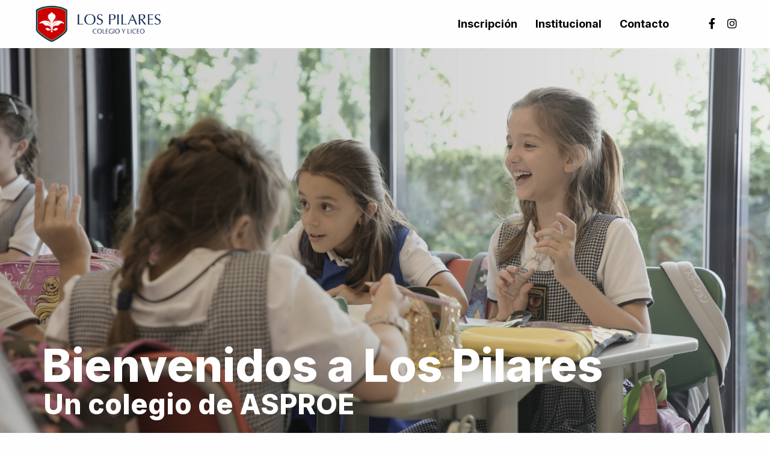

--- FILE ---
content_type: text/css
request_url: https://lospilares.edu.uy/wp-content/themes/corpus-child/style.css?ver=3.5.0
body_size: 590
content:
/*
 Theme Name:   Corpus Child
 Theme URI:    https://themeforest.net/user/euthemians
 Description:  Corpus Child Theme
 Version:      3.5.0
 Author:       Euthemians Team
 Author URI:   https://euthemians.com
 Template:     corpus
*/
#eut-main-content .eut-container{
	padding-top:0px;
	padding-bottom:0px;
}
.eut-box-icon.eut-align-left img{
	width:0.7em;
}
.eut-box-icon.eut-align-left .eut-wrapper-icon, .eut-box-icon.eut-align-left .eut-image-icon{
	margin-right:0.2em;
}
.eut-element{
	margin:0px 0px 10px 0px;
}
#colegios{
	text-align:right;
}
.fa-facebook-f:before{
	content: "\f39e" !important;
}
#eut-header #eut-inner-header, #eut-header[data-menu-options='right'] .eut-menu-options-wrapper, #eut-header[data-menu-options='left'] .eut-menu-options-wrapper{
	border-color:transparent !important;
}
#eut-theme-wrapper .input-text, #eut-theme-wrapper input[type="text"], #eut-theme-wrapper input[type="input"], #eut-theme-wrapper input[type="password"], #eut-theme-wrapper input[type="email"], #eut-theme-wrapper input[type="number"], #eut-theme-wrapper input[type="date"], #eut-theme-wrapper input[type="url"], #eut-theme-wrapper input[type="tel"], #eut-theme-wrapper input[type="search"], #eut-main-menu-responsive input[type="text"], #eut-theme-wrapper textarea, #eut-theme-wrapper select, #eut-theme-wrapper .select2-choice{
	background-color:rgba(255,255,255,0.1);
	border:0px;
	border-radius:10px;
	color:#fff;
	opacity:1;
}
#eut-theme-wrapper .input-text, #eut-theme-wrapper input[type="text"]:hover, #eut-theme-wrapper input[type="input"]:hover, #eut-theme-wrapper input[type="password"]:hover, #eut-theme-wrapper input[type="email"]:hover, #eut-theme-wrapper input[type="number"]:hover, #eut-theme-wrapper input[type="date"]:hover, #eut-theme-wrapper input[type="url"]:hover, #eut-theme-wrapper input[type="tel"]:hover, #eut-theme-wrapper input[type="search"]:hover, #eut-main-menu-responsive input[type="text"]:hover, #eut-theme-wrapper textarea:hover, #eut-theme-wrapper select:hover, #eut-theme-wrapper input[type="text"]:focus, #eut-theme-wrapper input[type="password"]:focus, #eut-theme-wrapper input[type="email"]:focus, #eut-theme-wrapper input[type="number"]:focus, #eut-theme-wrapper input[type="date"]:focus, #eut-theme-wrapper input[type="url"]:focus, #eut-theme-wrapper input[type="tel"]:focus, #eut-theme-wrapper input[type="search"]:focus, #eut-theme-wrapper textarea:focus, #eut-theme-wrapper select:focus{
	opacity:1;
}
.nf-form-content button, .nf-form-content input[type=button], .nf-form-content input[type=submit]{
	background:#092948 !important;
	text-transform:none;
	font-family:'Inter', sans-serif;
	border-radius:10px !important;
	padding:10px 50px !important;
	font-size:16px !important;
	letter-spacing:0px;
}
.nf-form-content button:hover, .nf-form-content input[type=button]:hover, .nf-form-content input[type=submit]:hover{
	background:#083A6B !important;
	color:#fff !important;
}
.nf-error-msg, .ninja-forms-req-symbol {
    color: #f6d1d8;
}
@media only screen and (max-width: 820px){
	#colegios{
		width:63%;
	}
	.mail{
		width:37%;
	}
}
@media only screen and (max-width: 600px){
	#colegios a img{
		width:33%;
	}
	#colegios{
		text-align:left;
		padding-right: 15px;
   	 	padding-left: 12px;
	}
	.mail .eut-element{
		text-align:center;
		margin-bottom:15px !important;
	}
	.cta .eut-row > div .eut-element:last-child{
		margin-bottom:0px;
	}
	#colegios{
		width:100% !important;
	}
	.mail{
		width:100% !important;
	}
}
.nf-field-container .field-wrap .nf-element::placeholder{
	color: white !important;
}